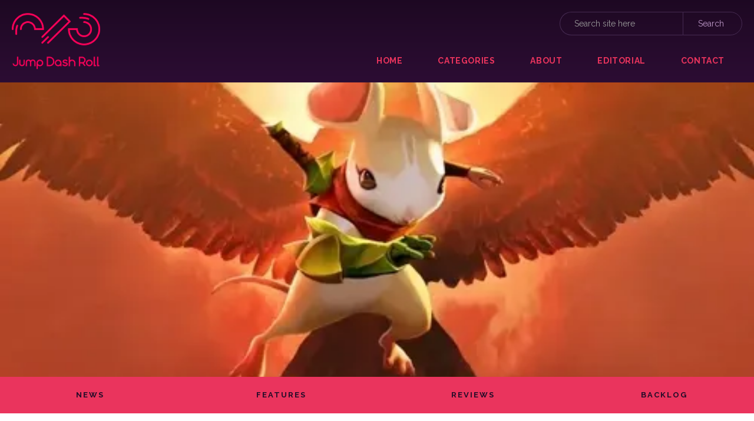

--- FILE ---
content_type: text/html
request_url: https://www.jumpdashroll.com/article/moss-book-ii-review
body_size: 9502
content:
<!DOCTYPE html><!-- This site was created in Webflow. https://webflow.com --><!-- Last Published: Mon Dec 15 2025 23:50:15 GMT+0000 (Coordinated Universal Time) --><html data-wf-domain="www.jumpdashroll.com" data-wf-page="693a625465e075bb1a78ed80" data-wf-site="693a625465e075bb1a78ed8e" lang="en" data-wf-collection="693a625465e075bb1a78ee17" data-wf-item-slug="moss-book-ii-review"><head><meta charset="utf-8"/><title>Moss: Book II Review - Jump Dash Roll</title><meta content="A great sequel taking the series in a more vivid direction, it is well worth pushing past the timidness of the early game." name="description"/><meta content="Moss: Book II Review - Jump Dash Roll" property="og:title"/><meta content="A great sequel taking the series in a more vivid direction, it is well worth pushing past the timidness of the early game." property="og:description"/><meta content="https://cdn.prod.website-files.com/693a625465e075bb1a78eda6/693a625465e075bb1a78f9dd_slider.avif" property="og:image"/><meta content="Moss: Book II Review - Jump Dash Roll" property="twitter:title"/><meta content="A great sequel taking the series in a more vivid direction, it is well worth pushing past the timidness of the early game." property="twitter:description"/><meta content="https://cdn.prod.website-files.com/693a625465e075bb1a78eda6/693a625465e075bb1a78f9dd_slider.avif" property="twitter:image"/><meta property="og:type" content="website"/><meta content="summary_large_image" name="twitter:card"/><meta content="width=device-width, initial-scale=1" name="viewport"/><meta content="google-site-verification=J9p4b68diTtUya_aiKQQqUqTfqmcHoYzZEvEFiVnyCY" name="google-site-verification"/><meta content="Webflow" name="generator"/><link href="https://cdn.prod.website-files.com/693a625465e075bb1a78ed8e/css/jump-dash-roll-alpha-db16d893f55056bc9d.webflow.shared.e958bf6b1.css" rel="stylesheet" type="text/css"/><link href="https://cdn.prod.website-files.com/693a625465e075bb1a78ed8e/css/jump-dash-roll-alpha-db16d893f55056bc9d.webflow.693a625465e075bb1a78ed80-8f3c981dc.css" rel="stylesheet" type="text/css"/><link href="https://fonts.googleapis.com" rel="preconnect"/><link href="https://fonts.gstatic.com" rel="preconnect" crossorigin="anonymous"/><script src="https://ajax.googleapis.com/ajax/libs/webfont/1.6.26/webfont.js" type="text/javascript"></script><script type="text/javascript">WebFont.load({  google: {    families: ["Open Sans:300,300italic,400,400italic,600,600italic,700,700italic,800,800italic","Lora:regular,italic,700","Oxygen:300,regular,700","Open Sans Condensed:300,300italic,700","Noto Sans:regular,italic,700,700italic","Raleway:300,300italic,regular,500,700,700italic"]  }});</script><script type="text/javascript">!function(o,c){var n=c.documentElement,t=" w-mod-";n.className+=t+"js",("ontouchstart"in o||o.DocumentTouch&&c instanceof DocumentTouch)&&(n.className+=t+"touch")}(window,document);</script><link href="https://cdn.prod.website-files.com/693a625465e075bb1a78ed8e/693a625465e075bb1a78ee53_profile_pic.png" rel="shortcut icon" type="image/x-icon"/><link href="https://cdn.prod.website-files.com/693a625465e075bb1a78ed8e/693a625465e075bb1a78ee52_profile_pic256.png" rel="apple-touch-icon"/><link href="rss.xml" rel="alternate" title="RSS Feed" type="application/rss+xml"/><script async="" src="https://www.googletagmanager.com/gtag/js?id=UA-139689623-1"></script><script type="text/javascript">window.dataLayer = window.dataLayer || [];function gtag(){dataLayer.push(arguments);}gtag('js', new Date());gtag('config', 'UA-139689623-1', {'anonymize_ip': false});</script><script async="" src="https://www.googletagmanager.com/gtag/js?id=G-ZLJTYYZSJS"></script><script type="text/javascript">window.dataLayer = window.dataLayer || [];function gtag(){dataLayer.push(arguments);}gtag('set', 'developer_id.dZGVlNj', true);gtag('js', new Date());gtag('config', 'G-ZLJTYYZSJS');</script><!-- IMPORTANT: Place these lines as high as you can in <head>, ideally just after <title> tag -->
<link rel="preconnect" href="https://tags.bkrtx.com/">
<link rel="preconnect" href="https://securepubads.g.doubleclick.net/" crossorigin>
<link rel="preconnect" href="https://cdn.consentmanager.mgr.consensu.org/" crossorigin>

<meta name="robots" content="index, follow, max-image-preview:large">


<!-- Place the below code anywhere you like in the <head> (higher is better) -->
<script>window.AdSlots = window.AdSlots || {cmd: [], disableScripts: ['gpt','bk']};</script>
<script async src="https://tags.bkrtx.com/js/bk-coretag.js"></script>
<script async src="https://securepubads.g.doubleclick.net/tag/js/gpt.js"></script>
<script async src="https://kumo.network-n.com/dist/app.js" site="jump-dash-roll"></script>



<style>
#nn_skinr,
#nn_skinl {
    position: fixed;
    top: 702px;
    left: 50%;
    margin-left: -850px;
    z-index: 0;
}

#nn_skinr {
    margin-left: 550px;
}

body > div.footer-test{
    z-index: 100;
    position: relative;
}
body > div.div-block-3 > div.footer-test{
    z-index: 100;
    position: relative;
}
</style>



<!-- other head elements from your page -->
<style>
    figure.w-richtext-align-fullwidth figcaption {
        font-size: 16px;
    }
</style>

<style>.footer-test {
    z-index: 10000000000 !important;
}

</style>

<!-- Google tag (gtag.js) -->
<script async src="https://www.googletagmanager.com/gtag/js?id=G-1GC6TL8YSL"></script>
<script>
  window.dataLayer = window.dataLayer || [];
  function gtag(){dataLayer.push(arguments);}
  gtag('js', new Date());

  gtag('config', 'G-1GC6TL8YSL');
</script></head><body><div data-collapse="medium" data-animation="over-right" data-duration="400" data-ix="navbar" data-easing="ease" data-easing2="ease" role="banner" class="navbar w-nav"><a href="/" class="link-block w-inline-block"><img src="https://cdn.prod.website-files.com/693a625465e075bb1a78ed8e/693a625465e075bb1a78edac_250.jdr_block_logo_red.png" alt="JDR Logo" class="logo"/></a><nav role="navigation" class="nav-menu w-nav-menu"><a href="/" class="nav-link w-nav-link">Home</a><a href="/categories" class="nav-link w-nav-link">categories</a><a href="/about" class="nav-link w-nav-link">about</a><a href="/editorial" class="nav-link w-nav-link">EDITORIAL</a><a href="/contact" class="nav-link w-nav-link">contact</a><a href="#" class="close-x w-hidden-main w-hidden-medium w-hidden-small">×</a></nav><form action="/search" class="search-bar w-hidden-small w-hidden-tiny w-form"><input class="search-field w-input" maxlength="256" name="query" placeholder="Search site here" type="search" id="search-2" required=""/><input type="submit" class="button-search w-button" value="Search"/></form><div class="menu-button w-hidden-main w-clearfix w-nav-button"><div class="menu-icon w-icon-nav-menu"></div><div class="menu-link">MENU</div></div></div><div data-w-expand="category" style="background-image:url(&quot;https://cdn.prod.website-files.com/693a625465e075bb1a78eda6/693a625465e075bb1a78f9dd_slider.avif&quot;)" class="hero-blog"></div><div class="sub-navigation w-hidden-small w-hidden-tiny"><div class="sub-nav-links w-container"><div class="collection-list-wrapper-3 w-hidden-small w-hidden-tiny w-dyn-list"><div role="list" class="collection-list w-clearfix w-dyn-items w-row"><div role="listitem" class="category-wrapper w-dyn-item w-col w-col-3"><a href="/categories/news" class="category-link">NEWS</a></div><div role="listitem" class="category-wrapper w-dyn-item w-col w-col-3"><a href="/categories/features" class="category-link">FEATURES</a></div><div role="listitem" class="category-wrapper w-dyn-item w-col w-col-3"><a href="/categories/review" class="category-link">REVIEWS</a></div><div role="listitem" class="category-wrapper w-dyn-item w-col w-col-3"><a href="/categories/brutal-backlog" class="category-link">BACKLOG</a></div></div></div></div></div><div class="w-container"><div id="nn_lb1" class="div-block-38"></div><div id="nn_mobile_lb1" class="div-block-25"></div></div><div class="main-section"><div class="container-2 w-container"><div class="section-heading"><h1 class="blog-post-title">Moss: Book II Review</h1><div class="blog-date">April 13, 2022</div><a data-w-expand="category" target="_blank" href="/categories/review" class="blog-category">REVIEWS</a><div class="text-block-6">PSVR</div><div class="text-block-5 w-dyn-bind-empty"></div></div><div class="w-condition-invisible"><div class="w-dyn-list"><div class="empty-state w-dyn-empty"><div>No items found.</div></div></div></div><div class="w-condition-invisible"><div class="text-block-12">Also on:</div><div class="collection-list-wrapper-6 w-dyn-list"><div class="empty-state-2 w-dyn-empty"><div>No items found.</div></div></div></div><div class="full-divide"></div><div class="w-embed"><!-- Article Start --></div><div class="rich-text-block-7 w-richtext"><h2><strong><em>The Squeakuel Has Landed</em></strong></h2><p><br/>VR’s ‘little mouse who could’ is back prancing across our headsets, and we couldn’t be much happier. With the original <em>Moss</em> finding an appreciative audience back in 2018, and a free DLC add-on, <a href="https://www.jumpdashroll.com/article/moss-the-twilight-garden-dlc-review" target="_blank"><em>Twilight Garden</em></a> arriving a year later, it certainly feels like a while since we last heard a squeak out of Polyarc. Easily picking up where they left off, as well as expanding the scope of the game in meaningful ways, <em>Moss: Book II </em>is a strong VR platformer, made with warmth and imagination.</p><figure style="max-width:1440pxpx" class="w-richtext-align-fullwidth w-richtext-figure-type-image"><div><img src="https://cdn.prod.website-files.com/5a33f05fcb37b70001e76674/62543860fe5a210417a194b9_image4.jpg" loading="lazy" alt=""/></div><figcaption><em>Human structures tower in the background of overgrown gardens.</em></figcaption></figure><p><br/>You control Quill, a warrior mouse tasked once again with breaking curses that have befallen the kingdom of Moss, and battling the evil forces of the Arcane. Beautifully scaled, playing <em>Moss: Book II </em>feels like peering through the windows of a medieval Sylvanian Families playset as you scamper through fantasy castles and ruinous caverns. Using the DualShock instead of Move controllers, Quill’s actions are assisted by your own intervention using gestures and the trigger buttons — it’s a seamless fusion of first- and third-person action, which is less an unsettling fourth-wall break than it is a proud companionship forged over a shared journey.</p><div class="w-embed"><div id="nn_lb2" style="text-align: center"></div>
<div id="nn_mobile_mpu2" style="padding-bottom: 20px; text-align: center"></div></div><p>If the original felt limited in its setting, <em>Moss: Book II </em>travels further afield into expansive snowy landscapes and industrial workshops full of fire and steam. The new biomes aren’t breaking any new ground here, but are gorgeous in VR — moving around in my seat, or standing up for an aerial view of the environment is not only visually rewarding, but also uncovers hidden collectables that wouldn’t normally be visible from a neutral viewpoint. </p><p>Improving further on the gameplay, Quill will collect new weapons and abilities over the course of the game, prompting new solutions to combat encounters and switch-hitting. The first new item, after the ol’ reliable sword, is a Xena-style chakram. This metal Frisbee keeps the Arcane at a distance, while a charged up power shot will stick into walls until recalled to your paws, in order to smash objects from normally unreachable angles.</p><figure style="max-width:1600pxpx" class="w-richtext-align-fullwidth w-richtext-figure-type-image"><div><img src="https://cdn.prod.website-files.com/5a33f05fcb37b70001e76674/6254388ac60a6611cd2db2f1_image2.jpg" loading="lazy" alt=""/></div><figcaption><em>Encounters with non-anthropomorphised animals enhance the sense of scale.</em></figcaption></figure><p><br/>Even the puzzles have been punched up for this follow-up title, with bigger and more complex sequences needing to be figured out in order to advance. The drip-feeding of new puzzle types can be a little slow at times, but by the final chapters you’ll be guiding Quill through new gravity-inverted environments, and combining all of your accrued abilities. <em>Moss: Book II</em> is the best sort of sequel — keeping the good bits, smoothing out the rougher sections, and keeping an eye firmly on providing a bigger and more expansive experience.</p><p>In comparison with a blockbuster VR platformer like <em>Astro Bot Rescue Mission</em>, I’m pleased to say that <em>Moss: Book II </em>fares incredibly well. <a href="https://www.jumpdashroll.com/article/astros-playroom-review" target="_blank">Sony’s own first-party mascot</a> may still have the edge in terms of polished, colourful fun, but Polyarc have made a big step forward in exploring the gameplay opportunities presented by playing in first- and third-person at the same time. More than just waving at Quill, or sliding the odd puzzle piece, this time around your relationship feels closer, and the experience is a lot more rewarding because of it. By the end of the game you’ll be tossing different weapons to Quill for her to catch, and timing your use of new magical abilities to synchronise with her traversal — you feel like a team. These new interactions not only feel intuitive, but force a faster (but rarely frantic) approach to puzzles and combat alike. </p><p>Your role, that of ‘The Reader’, is further fleshed out in the story itself, as the lore examines previous Readers and their place within the fantastical world of Moss. An initially familiar plot continuing Quill’s ‘hero&#x27;s journey’ takes some detours in unexpectedly zesty directions, cribbing from myth, legend, and even the Marvel Cinematic Universe. As in the first game, you return to a monastic library in between chapters, where larger plot beats are told by leafing through an illustrated tome, lit only by guttering candles; the shifting sense of scale and place achieved by transporting you between the ‘real’ world and the ‘storybook’ world suits the VR experience perfectly. </p><figure style="max-width:1600pxpx" class="w-richtext-align-fullwidth w-richtext-figure-type-image"><div><img src="https://cdn.prod.website-files.com/5a33f05fcb37b70001e76674/625438a1a84f6972893dab92_image3.jpg" loading="lazy" alt=""/></div><figcaption><em>Yep, those little ears are still flapping around.</em></figcaption></figure><p><br/>Whilst the Playstation VR tracking feels tighter and more responsive than the previous entry (minor issues — par for the course — were fixed with a quick recalibration from the pause menu), the pacing does leave a bit to be desired. The roughly five-hour playthrough suffered early on, as the first third of the game is hamstrung by basic, repetitive areas with little growth. The early environments are also repeated from <em>Moss: Book I</em>, and my biggest fear was that <em>Book II </em>was feeling more like another DLC rather than a game experience in its own right. With a relatively short run time, I appreciate that it can be hard to get that right without alienating newer players, but returning fans will find themselves tapping their feet a bit until <em>Moss: Book II </em>is allowed to really open up.</p><p>With Sony’s PSVR2 on the horizon, this may be the last time we see a <em>Moss</em> entry for this generation — but with an eerie post-credits stinger leaving the way open for a further chapter, Polyarc have proven that their fantastical mouse adventure has still got the chops (and the undeniable sweetness) to keep their Readers turning the pages.<strong><br/></strong></p></div><div class="w-condition-invisible w-richtext"><p>‍</p><p>You can subscribe to Jump Chat Roll on your favourite podcast players including:</p><ul role="list"><li><a href="https://open.spotify.com/show/6dXHiNHWI42UM5gFwHSEqg?si=vBdPBFpIRjmc4-roKX3l0g" target="_blank">Spotify</a></li></ul><ul role="list"><li><a href="https://podcasts.apple.com/gb/podcast/jump-chat-roll/id1483606460" target="_blank">Apple iTunes</a></li></ul><ul role="list"><li><a href="https://www.stitcher.com/podcast/jump-chat-roll?refid=stpr#/" target="_blank">Stitcher</a></li></ul><p><strong><br/>Let us know in the comments if you enjoyed this podcast, and if there are any topics you&#x27;d like to hear us tackle in future episodes!</strong>‍</p></div><div><div class="score-wrapper"><div class="reviewscore"><div class="text-block-4">8</div><div class="text-block">A great sequel taking the series in a more vivid direction, it is well worth pushing past the timidness of the early game.</div></div></div><div class="score-wrapper"><div class="brutalscore"><div class="text-block w-dyn-bind-empty"></div></div></div><div class="score-wrapper opencritic"><div class="opencritictext"></div></div></div></div><div class="container-16 w-container"><div id="nn_mobile_lb2" class="div-block-26"></div><div id="nn_lb3" class="div-block-39"></div></div><div class="div-block-5"><div class="full-divide"></div><div class="author-wrapper"><a data-w-expand="authors" style="background-image:url(&quot;https://cdn.prod.website-files.com/693a625465e075bb1a78eda6/693a625465e075bb1a78f8a5_21433736_1926838644241002_2200526395321352192_n.avif&quot;)" href="/authors/matt-jordan" class="author-link w-inline-block"><img data-w-expand="authors" alt="" src="https://cdn.prod.website-files.com/693a625465e075bb1a78eda6/693a625465e075bb1a78f8a5_21433736_1926838644241002_2200526395321352192_n.avif" sizes="100vw" srcset="https://cdn.prod.website-files.com/693a625465e075bb1a78eda6/693a625465e075bb1a78f8a5_21433736_1926838644241002_2200526395321352192_n.avif 500w, https://cdn.prod.website-files.com/693a625465e075bb1a78eda6/693a625465e075bb1a78f8a5_21433736_1926838644241002_2200526395321352192_n.avif 1080w" class="author-photo"/></a><a data-w-expand="authors" href="/authors/matt-jordan" class="author-name">Matt Jordan</a><div class="smallest-divider"></div><div data-w-expand="authors" class="author-bio w-richtext"><p>I first met all three generations of the Blazkowicz family in the 1990s, and we stay in touch to this day. A fan of trippy comics, genre-heavy storytelling, and the IMDB trivia pages. I’ve never beaten that level where you ride an ostrich in Sega’s <em>The Lion King</em> game.</p></div></div><div class="div-block-2"></div><div class="w-container"></div><div class="w-container"><div id="nn_mobile_mpu1" class="div-block-27"></div></div><div class="container-17 w-container"><div class="section-heading"><h2 class="section-title">Most Recent</h2><div class="med-divider"></div></div><div class="w-dyn-list"><div role="list" class="dynamichome w-clearfix w-dyn-items w-row"><div role="listitem" class="blog-thumbnail w-dyn-item w-col w-col-4"><a href="/article/first-impressions---obsidian-moon" data-ix="blog-thumbnail" class="thumbnail-wrapper w-inline-block"><div class="image-wrapper"><div style="background-image:url(&quot;https://cdn.prod.website-files.com/693a625465e075bb1a78eda6/6964e861c3087d8184ba29b7_header.avif&quot;)" class="thumbnail-image"></div><div style="background-color:#a872b7" class="category-tag">FEATURES</div></div><div class="thumbnail-text"><div class="blog-title">First Impressions - Obsidian Moon</div></div><div class="thumb-details w-clearfix"><img alt="" src="https://cdn.prod.website-files.com/693a625465e075bb1a78eda6/693a625465e075bb1a78fd8a_Derek.avif" class="author-img"/><div class="author-title">Derek Johnson</div><div class="thumbnail-date">January 13, 2026</div></div></a></div><div role="listitem" class="blog-thumbnail w-dyn-item w-col w-col-4"><a href="/article/gaming-is-getting-exhausting" data-ix="blog-thumbnail" class="thumbnail-wrapper w-inline-block"><div class="image-wrapper"><div style="background-image:url(&quot;https://cdn.prod.website-files.com/693a625465e075bb1a78eda6/695fd0b664a3f6782a46eb0e_Shepard%20Exhaustion.avif&quot;)" class="thumbnail-image"></div><div style="background-color:#a872b7" class="category-tag">FEATURES</div></div><div class="thumbnail-text"><div class="blog-title">Gaming is Getting Exhausting</div></div><div class="thumb-details w-clearfix"><img alt="" src="https://cdn.prod.website-files.com/693a625465e075bb1a78eda6/693a625465e075bb1a78fd8a_Derek.avif" class="author-img"/><div class="author-title">Derek Johnson</div><div class="thumbnail-date">January 12, 2026</div></div></a></div><div role="listitem" class="blog-thumbnail w-dyn-item w-col w-col-4"><a href="/article/imprinted-is-a-psychological-thriller-where-sound-remembers-everything" data-ix="blog-thumbnail" class="thumbnail-wrapper w-inline-block"><div class="image-wrapper"><div style="background-image:url(&quot;https://cdn.prod.website-files.com/693a625465e075bb1a78eda6/695e4950b797374d2489b45f_imprinted.avif&quot;)" class="thumbnail-image"></div><div style="background-color:#11a032" class="category-tag">NEWS</div></div><div class="thumbnail-text"><div class="blog-title">Imprinted is a Psychological Thriller Where Sound Remembers Everything</div></div><div class="thumb-details w-clearfix"><img alt="" src="https://cdn.prod.website-files.com/693a625465e075bb1a78eda6/693a625465e075bb1a78eda9_308735_10150761845095626_2118458_n.avif" class="author-img"/><div class="author-title">Rob Kershaw</div><div class="thumbnail-date">January 12, 2026</div></div></a></div><div role="listitem" class="blog-thumbnail w-dyn-item w-col w-col-4"><a href="/article/dispatch-review" data-ix="blog-thumbnail" class="thumbnail-wrapper w-inline-block"><div class="image-wrapper"><div style="background-image:url(&quot;https://cdn.prod.website-files.com/693a625465e075bb1a78eda6/695daeadf278941088e01457_4.avif&quot;)" class="thumbnail-image"></div><div style="background-color:#ee2e4c" class="category-tag">REVIEWS</div></div><div class="thumbnail-text"><div class="blog-title">Dispatch Review</div></div><div class="thumb-details w-clearfix"><img alt="" src="https://cdn.prod.website-files.com/693a625465e075bb1a78eda6/693a625465e075bb1a78eda9_308735_10150761845095626_2118458_n.avif" class="author-img"/><div class="author-title">Rob Kershaw</div><div class="thumbnail-date">January 9, 2026</div></div></a></div><div role="listitem" class="blog-thumbnail w-dyn-item w-col w-col-4"><a href="/article/pubg-blindspot-hits-early-access-this-february----and-its-free-to-play" data-ix="blog-thumbnail" class="thumbnail-wrapper w-inline-block"><div class="image-wrapper"><div style="background-image:url(&quot;https://cdn.prod.website-files.com/693a625465e075bb1a78eda6/695fcd8b64a3f6782a452853_blindspot.avif&quot;)" class="thumbnail-image"></div><div style="background-color:#11a032" class="category-tag">NEWS</div></div><div class="thumbnail-text"><div class="blog-title">PUBG: Blindspot Hits Early Access This February — And It’s Free To Play</div></div><div class="thumb-details w-clearfix"><img alt="" src="https://cdn.prod.website-files.com/693a625465e075bb1a78eda6/693a625465e075bb1a78eda9_308735_10150761845095626_2118458_n.avif" class="author-img"/><div class="author-title">Rob Kershaw</div><div class="thumbnail-date">January 8, 2026</div></div></a></div><div role="listitem" class="blog-thumbnail w-dyn-item w-col w-col-4"><a href="/article/jump-dash-rolls-best-video-games-of-2025" data-ix="blog-thumbnail" class="thumbnail-wrapper w-inline-block"><div class="image-wrapper"><div style="background-image:url(&quot;https://cdn.prod.website-files.com/693a625465e075bb1a78eda6/6953da64e593673da126636f_alters.avif&quot;)" class="thumbnail-image"></div><div style="background-color:#a872b7" class="category-tag">FEATURES</div></div><div class="thumbnail-text"><div class="blog-title">Jump Dash Roll&#x27;s Best Video Games of 2025</div></div><div class="thumb-details w-clearfix"><img alt="" src="https://cdn.prod.website-files.com/693a625465e075bb1a78eda6/693a625465e075bb1a78fd8a_Derek.avif" class="author-img"/><div class="author-title">Derek Johnson</div><div class="thumbnail-date">December 30, 2025</div></div></a></div><div role="listitem" class="blog-thumbnail w-dyn-item w-col w-col-4"><a href="/article/unbeatable-review" data-ix="blog-thumbnail" class="thumbnail-wrapper w-inline-block"><div class="image-wrapper"><div style="background-image:url(&quot;https://cdn.prod.website-files.com/693a625465e075bb1a78eda6/69510ac0e829454783f0910f_banner.avif&quot;)" class="thumbnail-image"></div><div style="background-color:#ee2e4c" class="category-tag">REVIEWS</div></div><div class="thumbnail-text"><div class="blog-title">UNBEATABLE Review</div></div><div class="thumb-details w-clearfix"><img alt="" src="https://cdn.prod.website-files.com/693a625465e075bb1a78eda6/693a625465e075bb1a78fd8a_Derek.avif" class="author-img"/><div class="author-title">Derek Johnson</div><div class="thumbnail-date">December 28, 2025</div></div></a></div><div role="listitem" class="blog-thumbnail w-dyn-item w-col w-col-4"><a href="/article/competition-win-a-copy-of-the-seance-of-blake-manor-on-pc" data-ix="blog-thumbnail" class="thumbnail-wrapper w-inline-block"><div class="image-wrapper"><div style="background-image:url(&quot;https://cdn.prod.website-files.com/693a625465e075bb1a78eda6/693ffbb8f6a3d6acee894716_Seance.avif&quot;)" class="thumbnail-image"></div><div style="background-color:#a872b7" class="category-tag">FEATURES</div></div><div class="thumbnail-text"><div class="blog-title">COMPETITION: Win A Copy of The Seance of Blake Manor on PC!</div></div><div class="thumb-details w-clearfix"><img alt="" src="https://cdn.prod.website-files.com/693a625465e075bb1a78eda6/693a625465e075bb1a78eda9_308735_10150761845095626_2118458_n.avif" class="author-img"/><div class="author-title">Rob Kershaw</div><div class="thumbnail-date">December 21, 2025</div></div></a></div><div role="listitem" class="blog-thumbnail w-dyn-item w-col w-col-4"><a href="/article/mount-and-blade-ii-bannerlord---war-sails-review" data-ix="blog-thumbnail" class="thumbnail-wrapper w-inline-block"><div class="image-wrapper"><div style="background-image:url(&quot;https://cdn.prod.website-files.com/693a625465e075bb1a78eda6/6941e21eedf57cafa18197d0_Banner.avif&quot;)" class="thumbnail-image"></div><div style="background-color:#ee2e4c" class="category-tag">REVIEWS</div></div><div class="thumbnail-text"><div class="blog-title">Mount and Blade II: Bannerlord - War Sails Review</div></div><div class="thumb-details w-clearfix"><img alt="" src="https://cdn.prod.website-files.com/693a625465e075bb1a78eda6/693a625465e075bb1a78fd8a_Derek.avif" class="author-img"/><div class="author-title">Derek Johnson</div><div class="thumbnail-date">December 17, 2025</div></div></a></div><div role="listitem" class="blog-thumbnail w-dyn-item w-col w-col-4"><a href="/article/the-game-awards-2025---full-list-of-winners" data-ix="blog-thumbnail" class="thumbnail-wrapper w-inline-block"><div class="image-wrapper"><div style="background-image:url(&quot;https://cdn.prod.website-files.com/693a625465e075bb1a78eda6/69417ab8d93ce279122b7e71_TGA%202025.avif&quot;)" class="thumbnail-image"></div><div style="background-color:#a872b7" class="category-tag">FEATURES</div></div><div class="thumbnail-text"><div class="blog-title">Every Winner At The Game Awards 2025</div></div><div class="thumb-details w-clearfix"><img alt="" src="https://cdn.prod.website-files.com/693a625465e075bb1a78eda6/693a625465e075bb1a78eda9_308735_10150761845095626_2118458_n.avif" class="author-img"/><div class="author-title">Rob Kershaw</div><div class="thumbnail-date">December 16, 2025</div></div></a></div><div role="listitem" class="blog-thumbnail w-dyn-item w-col w-col-4"><a href="/article/the-retro-gaming-fragrance-collection-is-far-better-than-it-should-be" data-ix="blog-thumbnail" class="thumbnail-wrapper w-inline-block"><div class="image-wrapper"><div style="background-image:url(&quot;https://cdn.prod.website-files.com/693a625465e075bb1a78eda6/694144bba69a5589cde72c5c_WhatsApp%20Image%202025-12-16%20at%2011.05.47%20(2).avif&quot;)" class="thumbnail-image"></div><div style="background-color:#a872b7" class="category-tag">FEATURES</div></div><div class="thumbnail-text"><div class="blog-title">The Retro Gaming Fragrance Collection Is Far Better Than It Has Any Right To Be</div></div><div class="thumb-details w-clearfix"><img alt="" src="https://cdn.prod.website-files.com/693a625465e075bb1a78eda6/693a625465e075bb1a78eda9_308735_10150761845095626_2118458_n.avif" class="author-img"/><div class="author-title">Rob Kershaw</div><div class="thumbnail-date">December 16, 2025</div></div></a></div><div role="listitem" class="blog-thumbnail w-dyn-item w-col w-col-4"><a href="/article/the-mako-reactor-beckons-ffvii-remake-intergrade-demo-now-live-on-xbox-and-switch-2" data-ix="blog-thumbnail" class="thumbnail-wrapper w-inline-block"><div class="image-wrapper"><div style="background-image:url(&quot;https://cdn.prod.website-files.com/693a625465e075bb1a78eda6/694135167633d7d22336551a_Yuffie.webp&quot;)" class="thumbnail-image"></div><div style="background-color:#11a032" class="category-tag">NEWS</div></div><div class="thumbnail-text"><div class="blog-title">The Mako Reactor Beckons: FFVII Remake Intergrade Demo Now Live on Xbox and Switch 2</div></div><div class="thumb-details w-clearfix"><img alt="" src="https://cdn.prod.website-files.com/693a625465e075bb1a78eda6/693a625465e075bb1a78eda9_308735_10150761845095626_2118458_n.avif" class="author-img"/><div class="author-title">Rob Kershaw</div><div class="thumbnail-date">December 16, 2025</div></div></a></div></div></div></div></div></div><div class="div-block-10"><div class="container-12 w-container"><div id="nn_mobile_mpu3" class="div-block-40"></div></div><div class="container-15 w-container"><div id="nn_skinl" class="div-block-41"></div><div id="nn_skinr" class="div-block-42"></div><div id="nn_player"></div></div></div><div class="footer-test"><div class="logo-footer"><a href="https://www.jumpdashroll.com" class="logo-link-block w-inline-block"></a></div><div class="footer-link-text"><a href="/" id="w-node-f5c0e0f2-fe1f-0e46-7b60-396533e55774-c7497e30" class="footer-link">Home</a><a href="/categories" id="w-node-a63cfbea-9c78-e508-73f8-7b57420a05d1-c7497e30" class="footer-link">Categories</a><a href="/about" id="w-node-_7523a52a-0105-06ec-9dfd-70995209f6a9-c7497e30" class="footer-link">About</a><a href="/scoring-policy" id="w-node-_840da761-c852-1e2c-7818-065a63fcaf64-c7497e30" class="footer-link">Scoring Policy</a><a href="/contact" id="w-node-f42da4af-ce97-9c43-9e9f-5fa049a9b2a2-c7497e30" class="footer-link">Contact</a><a href="/privacy-policy" class="footer-link">Privacy Policy</a><a href="https://www.facebook.com/jumpdashroll" target="_blank" class="footer-link w-hidden-main w-hidden-medium">FACEBOOK</a><a href="https://www.twitter.com/jumpdashroll" class="footer-link w-hidden-main w-hidden-medium">TWITTER</a><a href="https://www.instagram.com/jumpdashroll" class="footer-link w-hidden-main w-hidden-medium">INSTAGRAM</a><div class="copyright-text w-hidden-main w-hidden-medium">Ⓒ Copyright 2017-2019 Lucroband Ltd.</div><div class="div-block-11 w-hidden-main w-hidden-small w-hidden-tiny"><a href="https://www.facebook.com/jumpdashroll" target="_blank" class="footer-link">Facebook</a><a href="https://www.twitter.com/jumpdashroll" target="_blank" class="footer-link">TWITTER</a><a href="https://www.instagram.com/jumpdashroll" target="_blank" class="footer-link">INSTAGRAM</a><div class="copyright-text">Ⓒ Copyright 2017-2019 Lucroband Ltd.<br/>‍</div></div></div><div class="footer-social-media w-hidden-medium w-hidden-small w-hidden-tiny"><a href="https://www.facebook.com/jumpdashroll" target="_blank" class="footer-link">Facebook</a><a href="https://www.twitter.com/jumpdashroll" target="_blank" class="footer-link">Twitter</a><a href="https://www.instagram.com/jumpdashroll" target="_blank" class="footer-link">INstagram</a><div class="copyright-text">Ⓒ Copyright 2017-2021 Lucroband Ltd.</div></div></div><script src="https://d3e54v103j8qbb.cloudfront.net/js/jquery-3.5.1.min.dc5e7f18c8.js?site=693a625465e075bb1a78ed8e" type="text/javascript" integrity="sha256-9/aliU8dGd2tb6OSsuzixeV4y/faTqgFtohetphbbj0=" crossorigin="anonymous"></script><script src="https://cdn.prod.website-files.com/693a625465e075bb1a78ed8e/js/webflow.85fdc88f.9c796757420d02e1.js" type="text/javascript"></script><!--Code for nn_player-->

    <style type="text/css" scoped>
.container-14,.container-15,.div-block-32,.div-block-33 {
  display: block!important;
}
    </style>

<!--End of code for nn_player-->
</body></html>

--- FILE ---
content_type: text/css
request_url: https://cdn.prod.website-files.com/693a625465e075bb1a78ed8e/css/jump-dash-roll-alpha-db16d893f55056bc9d.webflow.693a625465e075bb1a78ed80-8f3c981dc.css
body_size: 4988
content:
:root {
  --dark-slate-gray: #4d565d;
  --dark-slate-gray-2: #243039;
  --dark-gray: #999;
  --medium-aquamarine: #5cc489;
  --peru: #dd783f;
  --medium-turquoise: #4aaec2;
  --pale-violet-red: #d25f7c;
  --hot-pink: #ff0a9d;
  --hot-pink-2: #ea345d;
  --light-plum: #412050;
  --dark-blue: #0d0311;
  --light-plum-2: #bc97c7;
  --deep-red: #990022bf;
  --990022: #00000080;
}

.navbar {
  background-color: #2c0d33;
  background-image: linear-gradient(#00000054, #0000 99%);
  width: 100%;
  height: 140px;
  padding: 0 20px;
  position: static;
  inset: 0;
  overflow: auto;
}

.menu-link {
  float: left;
  margin-right: 1px;
  padding-left: 5px;
  padding-right: 5px;
  font-family: Oxygen, sans-serif;
  font-size: 12px;
  line-height: 14px;
  display: inline-block;
}

.menu-icon {
  float: right;
  line-height: 13px;
  display: inline-block;
}

.menu-button {
  float: right;
  color: #ffffffd9;
  border-radius: 2px;
  margin-top: 0;
  padding: 10px 8px 9px;
  transition: background-color .35s, color .35s;
  display: block;
}

.menu-button:hover {
  color: #fff;
  background-color: #ffffff1a;
}

.menu-button.w--open {
  background-color: #ffffff40;
}

.main-section {
  color: #000;
  object-fit: fill;
  background-color: #fff;
  margin-bottom: 0;
  padding-bottom: 40px;
  font-size: 20px;
  display: block;
  overflow: visible;
}

.main-section.dark {
  background-color: #37003d;
  border-bottom: 1px #000;
  padding-top: 0;
  padding-bottom: 0;
  position: relative;
  bottom: 0;
  left: 0;
  right: 0;
}

.main-section.gray {
  background-color: #f8f8f8;
}

.main-section.bottom-padding {
  background-color: #fff;
  padding-top: 0;
  padding-bottom: 89px;
}

.thumbnail-wrapper {
  background-color: #fff;
  border-radius: 3px;
  text-decoration: none;
  transition: box-shadow .2s, transform .2s;
  display: block;
  position: relative;
  overflow: hidden;
  box-shadow: 0 0 0 1px #00000017;
}

.thumbnail-wrapper:hover {
  transform: translate(0, -3px);
  box-shadow: 0 0 0 1px #00000017, 0 2px 23px #00000017;
}

.blog-title {
  color: #ea345d;
  margin-bottom: 6px;
  font-family: Raleway, sans-serif;
  font-size: 16px;
  font-weight: 500;
  line-height: 21px;
  text-decoration: none;
  display: inline-block;
}

.category-tag {
  color: #fff;
  text-transform: uppercase;
  background-color: #5cc489;
  border-radius: 2px;
  margin-top: 6px;
  margin-right: 6px;
  padding: 6px;
  font-family: Oxygen, sans-serif;
  font-size: 10px;
  font-weight: 400;
  line-height: 10px;
  display: inline-block;
  position: absolute;
  top: 4px;
  left: 10px;
}

.image-wrapper {
  position: relative;
  overflow: hidden;
}

.thumbnail-text {
  border-top: 1px solid #e5e5e5;
  height: 93px;
  padding: 13px;
  position: relative;
  overflow: hidden;
}

.thumbnail-date {
  float: right;
  color: #999;
  font-family: Raleway, sans-serif;
  font-size: 12px;
  line-height: 35px;
  display: inline-block;
}

.thumbnail-date.lite {
  color: #ffffffb3;
  font-family: Open Sans, sans-serif;
  font-size: 12px;
}

.author-img {
  float: left;
  border-radius: 60px;
  width: 26px;
  height: 26px;
  margin-top: 5px;
  margin-bottom: 0;
  margin-right: 10px;
  position: static;
  bottom: 10px;
  right: 10px;
}

.thumb-details {
  background-color: #fcfcfc;
  border-top: 1px solid #efefef;
  padding: 6px 13px;
}

.author-title {
  float: left;
  color: #999;
  font-family: Raleway, sans-serif;
  font-size: 12px;
  line-height: 35px;
}

.author-title.lite {
  color: #ffffffb3;
  font-family: Open Sans, sans-serif;
  font-size: 12px;
}

.section-heading {
  color: #fd015a;
  text-align: center;
  margin-top: 3px;
  margin-bottom: 4px;
  overflow: hidden;
}

.med-divider {
  background-color: #fd015a;
  width: 20%;
  height: 1px;
  margin: 16px auto 45px;
  list-style-type: lower-alpha;
  display: block;
}

.footer-link {
  float: none;
  color: #ea345d;
  letter-spacing: 1px;
  text-transform: uppercase;
  padding: 3px 10px;
  font-family: Raleway, sans-serif;
  font-size: 11px;
  font-weight: 400;
  line-height: 26px;
  text-decoration: none;
  transition: color .35s;
  display: inline-block;
}

.footer-link:hover {
  color: #fff;
}

.footer-link.w--current {
  color: #ea345d;
}

.thumbnail-image {
  background-color: #d6d6d6;
  background-image: url("https://d3e54v103j8qbb.cloudfront.net/img/background-image.svg");
  background-size: cover;
  width: 100%;
  height: 150px;
  margin-top: 0;
  margin-bottom: 0;
  display: block;
}

.blog-date {
  color: #fd015a;
  margin-bottom: 2px;
  margin-left: 10px;
  margin-right: 10px;
  font-family: Open Sans, sans-serif;
  font-size: 16px;
  line-height: 25px;
  display: inline-block;
}

.blog-category {
  color: #fd015a;
  text-transform: uppercase;
  border-radius: 2px;
  margin-left: 10px;
  margin-right: 10px;
  padding: 6px;
  font-family: Open Sans, sans-serif;
  font-size: 16px;
  text-decoration: none;
  display: inline-block;
}

.author-link {
  width: 100px;
  height: 75px;
  margin-bottom: 0;
  margin-left: auto;
  margin-right: auto;
  padding-bottom: 0;
  transition: transform .2s;
  display: block;
  overflow: visible;
}

.author-link:hover {
  transform: scale(1.02);
}

.author-wrapper {
  text-align: center;
  width: 70%;
  margin-top: 30px;
  margin-left: auto;
  margin-right: auto;
  display: block;
}

.author-name {
  color: #fff;
  text-align: center;
  margin-top: 10px;
  margin-bottom: 10px;
  font-family: Open Sans, sans-serif;
  font-size: 17px;
  font-style: italic;
  font-weight: 600;
  text-decoration: none;
  transition: color .2s;
  display: block;
}

.author-name:hover {
  color: #243039;
}

.blog-thumbnail {
  background-color: #0000;
  border: 1px #fd015a;
  border-radius: 10px;
  margin-bottom: 13px;
  padding: 6px 12px;
}

.hero-blog {
  background-image: url("https://cdn.prod.website-files.com/693a625465e075bb1a78ed8e/693a625465e075bb1a78ee68_SLIDER.jpg");
  background-position: 50%;
  background-repeat: no-repeat;
  background-size: cover;
  background-attachment: fixed;
  flex-direction: row;
  justify-content: center;
  align-items: center;
  min-width: 1000px;
  min-height: 500px;
  margin-top: 0;
  margin-bottom: 0;
  display: block;
  position: relative;
  inset: 0;
  overflow: auto;
}

.smallest-divider {
  background-color: #fd015a;
  width: 50px;
  height: 2px;
  margin: 10px auto;
  display: block;
}

.author-bio {
  color: #fff;
  text-align: center;
  width: 80%;
  margin-left: auto;
  margin-right: auto;
  font-family: Open Sans, sans-serif;
  display: block;
}

.author-bio p {
  font-size: 13px;
  line-height: 21px;
}

.nav-link {
  opacity: 1;
  color: #ea345d;
  letter-spacing: .6px;
  text-transform: uppercase;
  padding: 10px 30px;
  font-family: Raleway, sans-serif;
  font-size: 14px;
  font-weight: 700;
  transition: opacity .2s, transform .2s;
  display: inline-block;
}

.nav-link:hover {
  opacity: 1;
  color: #230d2a;
  background-color: #ea345d;
  border-radius: 40px;
  padding-left: 30px;
  padding-right: 30px;
  transform: translate(0, -2px);
}

.nav-link.w--current {
  box-shadow: none;
  opacity: 1;
  color: #ea345d;
  text-transform: uppercase;
  border: 1px #dd783f;
  border-radius: 8px;
  padding-left: 30px;
  padding-right: 30px;
  font-family: Raleway, sans-serif;
  font-weight: 700;
}

.nav-link.w--current:hover {
  color: #243039;
  background-color: #ea345d;
  border-style: none;
  border-radius: 40px;
  padding-left: 30px;
  padding-right: 30px;
  font-family: Raleway, sans-serif;
}

.full-divide {
  background-color: #fd015a;
  width: 100%;
  height: 1px;
  margin-top: 30px;
  margin-bottom: 0;
}

.author-photo {
  border-radius: 100%;
  margin-top: 0;
  margin-bottom: 0;
  display: inline-block;
}

.category-link {
  color: #220c28;
  text-align: center;
  letter-spacing: 2px;
  text-transform: none;
  border-radius: 40px;
  margin: 8px 10px;
  padding: 13px 8px;
  font-family: Raleway, sans-serif;
  font-size: 13px;
  font-weight: 700;
  text-decoration: none;
  transition: all .2s;
  display: block;
}

.category-link:hover {
  color: #243039;
  background-color: #f84767;
}

.category-wrapper {
  border-radius: 20px;
  display: block;
}

.logo {
  width: 150px;
  height: 100px;
  margin-top: 0;
  margin-left: 0;
  padding-top: 0;
  padding-left: 0;
  position: static;
  inset: 0;
}

.logo.w--current {
  width: 150px;
  height: 100px;
  margin-top: 0;
  margin-left: 0;
  padding-top: 0;
  padding-left: 0;
  display: block;
  position: absolute;
  inset: 20px 0 0 20px;
}

.logo.desktop {
  top: 0;
  left: 0;
  right: 0;
}

.logo.desktop.w--current {
  position: static;
  top: 20px;
  left: 20px;
}

.logo.home {
  margin-top: 0;
  margin-left: 0;
}

.nav-menu {
  margin-top: 8px;
  margin-right: 20px;
  padding-top: 0;
  padding-right: 0;
  position: absolute;
  top: 75px;
  right: 0;
}

.section-title {
  color: #fd015a;
  letter-spacing: 2px;
  margin-top: 0;
  margin-bottom: 8px;
  padding-top: 14px;
  font-family: Raleway, sans-serif;
  font-size: 32px;
  font-weight: 700;
  line-height: 27px;
}

.blog-post-title {
  color: #fd015a;
  margin-top: 13px;
  margin-bottom: 4px;
  font-family: Open Sans, sans-serif;
}

.reviewscore {
  font-size: 40px;
}

.text-block {
  color: #ff0a9d;
  text-align: center;
  margin-top: 20px;
  padding-bottom: 10px;
  padding-left: 130px;
  padding-right: 130px;
  font-size: 20px;
  font-weight: 700;
  line-height: 20px;
}

.div-block-2 {
  margin-top: 1px;
  margin-bottom: 0;
  padding-top: 1px;
  padding-bottom: 32px;
}

.container-2 {
  margin-top: 0;
  font-family: Open Sans, sans-serif;
}

.div-block-5 {
  clear: none;
  background-color: #37003d;
  padding-top: 0;
  position: relative;
  top: 60px;
}

.sub-navigation {
  float: none;
  background-color: #ea345d;
  justify-content: space-between;
  width: 100%;
  height: 62px;
  display: block;
  position: static;
  overflow: hidden;
}

.collection-list {
  float: none;
  flex: 1;
}

.sub-nav-links {
  flex: 1;
  justify-content: space-between;
  display: inline;
}

.search-bar {
  float: right;
  width: 25%;
  margin-top: 20px;
  display: flex;
}

.search-field {
  color: #bc97c7;
  background-color: #0000;
  border: 1px solid #462b52;
  border-right-style: none;
  border-top-left-radius: 40px;
  border-bottom-left-radius: 40px;
  height: 40px;
  margin-right: 0;
  padding-left: 24px;
  padding-right: 20px;
  font-family: Raleway, sans-serif;
}

.button-search {
  color: #bc97c7;
  background-color: #0000;
  border: 1px solid #462b52;
  border-radius: 0 40px 40px 0;
  height: 40px;
  padding-left: 25px;
  padding-right: 30px;
  font-family: Raleway, sans-serif;
}

.button-search:hover {
  color: #412050;
  background-color: #ea345d;
  border-color: #ea345d;
}

.footer-test {
  background-color: #412050;
  justify-content: space-between;
  max-width: 100%;
  margin-top: 0;
  display: flex;
  overflow: hidden;
}

.footer-link-text {
  flex-wrap: nowrap;
  align-items: center;
  margin-left: 123px;
  margin-right: 20px;
  padding-top: 0;
  padding-bottom: 0;
  display: flex;
}

.logo-link-block {
  background-image: url("https://cdn.prod.website-files.com/693a625465e075bb1a78ed8e/693a625465e075bb1a78edf0_jdr_block_logo_red.png");
  background-position: 50%;
  background-repeat: no-repeat;
  background-size: contain;
  justify-content: center;
  align-items: center;
  width: 100px;
  height: 100px;
  margin-top: 20px;
  margin-bottom: 20px;
  margin-left: 20px;
  display: block;
}

.link-block {
  width: 150px;
  margin-top: 20px;
}

.link-block.w--current {
  height: 100px;
  margin-top: 0;
  position: relative;
  top: 20px;
  left: 20px;
}

.text-block-4 {
  color: #ea345d;
  text-align: center;
  margin-top: 15px;
  font-weight: 700;
}

.collection-list-wrapper-3 {
  flex-flow: row;
  justify-content: center;
  align-items: stretch;
  display: flex;
}

.score-wrapper.opencritic {
  margin-top: 14px;
}

.brutalscore {
  border: 1px #000;
  display: block;
}

.text-block-5 {
  margin-bottom: 4px;
  padding-bottom: 0;
  font-size: 16px;
}

.text-block-6 {
  padding-bottom: 6px;
  font-family: Open Sans, sans-serif;
  font-size: 18px;
  font-weight: 600;
}

.copyright-text {
  color: #ea345d;
  flex-direction: row;
  flex: 0 auto;
  margin-right: 0;
  padding: 0 0 0 41px;
  font-family: Raleway, sans-serif;
  font-size: 11px;
  display: block;
  position: static;
  top: 100px;
  bottom: 0;
  right: -831px;
}

.container-12 {
  background-color: #37003d;
  display: block;
}

.opencritictext {
  justify-content: center;
  display: flex;
}

.div-block-10 {
  background-color: #37003d;
}

.footer-social-media {
  flex: none;
  margin-left: 0;
  margin-right: 15px;
  padding-top: 54px;
  padding-left: 0;
}

.div-block-25, .div-block-26, .div-block-27 {
  justify-content: center;
  display: flex;
}

.container-15 {
  -webkit-text-fill-color: inherit;
  background-clip: border-box;
  display: none;
  overflow: visible;
}

.div-block-38, .div-block-39 {
  justify-content: center;
  display: flex;
}

.div-block-40 {
  text-align: center;
  justify-content: center;
  display: flex;
}

.container-16 {
  justify-content: center;
  display: block;
}

.collection-list-wrapper-6 {
  position: relative;
}

.heading-5 {
  color: #fd015a;
  object-fit: fill;
  margin-bottom: auto;
  margin-left: auto;
  margin-right: 0;
  padding-top: 0;
  padding-left: 0;
  padding-right: 0;
  font-family: Open Sans, sans-serif;
  font-size: 16px;
  font-weight: 600;
  line-height: 20px;
  display: inline-block;
  position: static;
}

.collection-list-7 {
  text-align: center;
  object-fit: scale-down;
  flex-flow: row;
  justify-content: center;
  align-items: center;
  margin-top: -7px;
  margin-left: 0;
  padding: 0;
  font-weight: 400;
  display: flex;
  position: static;
  overflow: visible;
}

.text-block-12 {
  color: #fd015a;
  text-align: center;
  font-size: 16px;
}

.collection-item-4 {
  padding-left: 10px;
  padding-right: 10px;
}

.heading-6 {
  color: #fd015a;
  text-align: center;
  margin-top: 0;
  font-family: Open Sans, sans-serif;
  font-weight: 600;
}

.empty-state, .empty-state-2 {
  display: none;
}

.rich-text-block-7 {
  font-family: Open Sans, sans-serif;
  font-size: 16px;
  line-height: 30px;
}

@media screen and (max-width: 991px) {
  .navbar {
    padding-left: 15px;
    padding-right: 15px;
  }

  .menu-button {
    float: right;
    clear: right;
    padding-top: 0;
    padding-bottom: 0;
  }

  .hero-content {
    margin-top: 115px;
  }

  .main-section {
    margin-top: 0;
    padding: 0 40px 40px;
  }

  .main-section.dark {
    padding-left: 0;
    padding-right: 0;
  }

  .thumbnail-wrapper {
    position: static;
    overflow: visible;
  }

  .thumbnail-date {
    float: right;
    clear: left;
  }

  .thumb-details {
    position: static;
    overflow: visible;
  }

  .preview-text {
    max-height: 40px;
    overflow: hidden;
  }

  .section-heading {
    text-align: center;
    display: block;
  }

  .footer-section {
    padding-left: 10px;
    padding-right: 10px;
  }

  .footer-link {
    padding-left: 0;
  }

  .featured-text {
    padding-top: 70px;
    position: absolute;
    inset: 0;
  }

  .featured-title {
    font-size: 23px;
  }

  .category-tag-2 {
    z-index: 10;
  }

  .featured-description {
    max-height: 55px;
    padding-right: 0;
    font-size: 17px;
    line-height: 23px;
    overflow: hidden;
  }

  .inner-hero.about-page, .inner-hero.category, .inner-hero.about-page, .inner-hero.category {
    height: 300px;
  }

  .hero-header.red-banner {
    margin-left: 40px;
    margin-right: 40px;
  }

  .blog-thumbnail {
    float: left;
    width: 33.33%;
    padding-top: 6px;
    padding-bottom: 6px;
    position: relative;
  }

  .hero-blog {
    display: none;
  }

  .featuredthumbnail {
    padding-top: 5px;
    padding-bottom: 5px;
  }

  .nav-link, .nav-link.w--current {
    display: block;
  }

  .category-block {
    padding: 10px 0;
  }

  .category-name {
    color: #fff;
    font-size: 20px;
  }

  .logo {
    width: auto;
    height: auto;
    margin: 0;
    padding-top: 0;
    padding-left: 0;
  }

  .logo.mobile {
    margin-top: 0;
    margin-bottom: 0;
    margin-left: 0;
    position: absolute;
    bottom: 158px;
    left: 57px;
    right: 0;
  }

  .logo.desktop.w--current {
    margin-top: 0;
  }

  .nav-menu {
    background-color: #000000b3;
    width: 60%;
    margin-right: 0;
  }

  .dynamichome {
    clear: none;
    display: block;
    position: static;
  }

  .text-block {
    margin-top: 20px;
    margin-left: 0;
    padding-top: 8px;
    padding-left: 77px;
    padding-right: 110px;
    font-size: 14px;
  }

  .slider {
    margin-bottom: 1px;
  }

  .collection-item {
    margin-left: auto;
    margin-right: auto;
    display: block;
  }

  .search-bar {
    width: 40%;
  }

  .footer-test {
    flex-direction: row;
    justify-content: space-between;
    align-items: stretch;
    padding-left: 0;
  }

  .footer-link-text {
    grid-column-gap: 16px;
    grid-row-gap: 16px;
    grid-template-rows: 1fr auto auto;
    grid-template-columns: 1fr 1fr;
    grid-auto-columns: 1fr;
    margin-top: 25px;
    margin-left: 131px;
    display: block;
  }

  .container-8 {
    margin-top: 20px;
  }

  .inner-page-heading {
    margin-bottom: 40px;
  }

  .link-block {
    margin-left: 10px;
  }

  .collection-list-3 {
    margin-top: 40px;
  }

  .copyright-text {
    margin-right: 112px;
    padding-top: 0;
    padding-left: 3px;
    padding-right: 0;
  }

  .div-block-11 {
    margin-left: 81px;
    padding-left: 55px;
  }

  .div-block-36 {
    justify-content: center;
    display: flex;
  }
}

@media screen and (max-width: 767px) {
  .hero-section {
    height: 440px;
    padding-top: 162px;
  }

  .navbar {
    height: 90px;
  }

  .menu-button {
    padding-top: 11px;
    top: 24px;
  }

  .main-section {
    margin-top: 0;
    padding-left: 30px;
    padding-right: 30px;
  }

  .main-section.dark {
    padding-left: 0;
    padding-right: 0;
  }

  .footer-link {
    display: flex;
  }

  .featured-text {
    inset: auto 0 0;
  }

  .featured-title {
    font-size: 27px;
  }

  .featured-description {
    font-size: 18px;
  }

  .inner-hero.category {
    height: 300px;
  }

  .author-picture {
    width: 210px;
    margin-bottom: 6px;
    margin-right: 13px;
  }

  .authorbio {
    font-size: 14px;
    line-height: 17px;
  }

  .hero-header.red-banner {
    margin-left: 20px;
    margin-right: 20px;
  }

  .blog-thumbnail {
    width: 50%;
  }

  .hero-blog {
    display: none;
  }

  .featuredthumbnail {
    padding: 10px 0;
  }

  .navmenu {
    width: 100%;
  }

  .category-wrapper {
    width: 33.33%;
    padding-top: 4px;
    padding-bottom: 4px;
    display: inline-block;
  }

  .about-image {
    margin-left: auto;
    margin-right: auto;
    display: block;
  }

  .logo {
    width: 100px;
    margin-bottom: 0;
  }

  .logo.mobile {
    bottom: 185px;
    left: -3px;
    right: -1px;
  }

  .success-message {
    color: #fff;
    background-color: #5cc489;
    padding-top: 28px;
    font-size: 18px;
  }

  .success-text {
    font-size: 18px;
  }

  .container-3 {
    padding-left: 10px;
    padding-right: 10px;
  }

  .sub-navigation {
    display: none;
  }

  .footer-test {
    flex-direction: column;
    justify-content: space-between;
    align-items: center;
    margin-top: 0;
  }

  .footer-link-text {
    flex-direction: column;
    margin: -1px 0 20px 5px;
    padding-left: 0;
    display: flex;
  }

  .logo-link-block {
    margin-left: 0;
  }

  .container-8 {
    margin-top: 20px;
  }

  .inner-page-heading {
    margin-bottom: 20px;
    font-size: 28px;
  }

  .link-block {
    margin-top: 10px;
  }

  .link-block.w--current {
    width: 100px;
    height: 90px;
    margin-top: 0;
    margin-left: 8px;
    padding-top: 10px;
    top: 0;
    left: 0;
  }

  .copyright-text {
    text-align: center;
    margin-right: -16px;
    padding-top: 20px;
    padding-left: 0;
  }

  .div-block-13 {
    justify-content: center;
    padding-top: 0;
  }

  .div-block-36 {
    justify-content: center;
  }

  .div-block-37 {
    margin-top: 7px;
  }
}

@media screen and (max-width: 479px) {
  h2 {
    font-size: 18px;
    line-height: 28px;
  }

  .hero-section {
    height: 430px;
    padding-top: 118px;
    padding-left: 21px;
    padding-right: 21px;
  }

  .navbar {
    height: 90px;
    padding: 0 8px 7px;
  }

  .menu-button {
    margin-top: 24px;
    top: 0;
  }

  .long-text {
    margin-top: 0;
  }

  .hero-subheading {
    line-height: 27px;
  }

  .button {
    background-color: #ea345d;
  }

  .main-section {
    margin-top: 0;
    padding-bottom: 40px;
    padding-left: 15px;
    padding-right: 15px;
  }

  .thumbnail-date {
    clear: none;
  }

  .author-img, .section-heading {
    display: block;
  }

  .med-divider {
    width: 60%;
  }

  .form-wrapper {
    width: 100%;
    padding-left: 15px;
    padding-right: 15px;
  }

  .field {
    border-top-right-radius: 2px;
    border-bottom-right-radius: 2px;
    width: 100%;
    margin-bottom: 5px;
  }

  .submit-button {
    border-top-left-radius: 2px;
    border-bottom-left-radius: 2px;
    width: 100%;
  }

  .footer-section {
    position: relative;
  }

  .footer-link {
    float: none;
    text-align: center;
    padding-left: 0;
    display: block;
  }

  .thumbnail-image {
    background-position: 50%;
    background-size: cover;
    margin-top: 0;
    margin-bottom: 0;
  }

  .featured-text {
    padding: 0 15px 55px;
  }

  .featured-title {
    font-size: 18px;
  }

  .category-tag-2 {
    z-index: auto;
    padding: 6px;
    top: 15px;
    left: 15px;
  }

  .featured-description {
    display: none;
  }

  .featured-details {
    padding-left: 15px;
    padding-right: 15px;
  }

  .featured-image {
    background-position: 50%;
    background-size: cover;
    background-attachment: scroll;
  }

  .blog-date, .blog-category {
    font-size: 14px;
  }

  .inner-hero {
    height: 330px;
  }

  .inner-hero.about-page, .inner-hero.category, .inner-hero.category-page, .inner-hero.contact-page, .inner-hero.editorial-page, .inner-hero.terms-and-cond, .inner-hero.privacy-page, .inner-hero.about-page, .inner-hero.category, .inner-hero.category-page, .inner-hero.contact-page, .inner-hero.editorial-page, .inner-hero.terms-and-cond, .inner-hero.privacy-page {
    height: 200px;
  }

  .author-picture {
    float: none;
    text-align: center;
    border-radius: 110px;
    width: 130px;
    margin-bottom: 2px;
    margin-left: auto;
    margin-right: auto;
    display: block;
  }

  .author-name-main {
    text-align: center;
    margin-top: 2px;
    font-size: 23px;
    line-height: 34px;
  }

  .authorbio {
    text-align: center;
    font-size: 14px;
  }

  .social-wrapper {
    text-align: center;
  }

  .hero-header {
    padding-left: 20px;
    padding-right: 0;
    font-size: 30px;
  }

  .hero-header.red-banner {
    letter-spacing: 10px;
    letter-spacing: 10px;
    margin-left: 20px;
    margin-right: 20px;
    font-size: 16px;
    line-height: 30px;
  }

  .blog-thumbnail {
    width: 100%;
    padding-top: 6px;
    padding-bottom: 6px;
  }

  .footer-logo, .footer-logo.w--current {
    text-align: center;
    padding-top: 10px;
    padding-bottom: 10px;
    display: block;
  }

  .hero-blog {
    background-position: 0 50px;
    background-size: contain;
    background-attachment: scroll;
    flex-direction: row;
    display: none;
    position: relative;
    bottom: 0%;
  }

  .blog-post {
    width: 95%;
  }

  .featuredthumbnail {
    padding: 5px 0;
  }

  .navmenu {
    float: none;
    background-color: #232f38b8;
    margin-top: 0;
    margin-left: 0;
    margin-right: 0;
  }

  .nav-link {
    opacity: .7;
    text-align: center;
    padding-top: 14px;
    padding-bottom: 14px;
    font-size: 17px;
    display: block;
  }

  .nav-link.w--current {
    opacity: 1;
    color: #fff;
  }

  .social-icon {
    margin-left: 0;
    padding-left: 0;
  }

  .category-name {
    font-size: 18px;
  }

  .logo {
    float: left;
    text-align: center;
    width: 100px;
    height: auto;
    margin-top: 0;
    margin-bottom: 0;
    margin-left: 0;
    padding-top: 0;
    padding-bottom: 0;
    padding-left: 0;
    display: inline-block;
  }

  .logo.mobile {
    bottom: 186px;
    left: 0;
    right: 4px;
  }

  .nav-menu {
    background-color: #232f38eb;
    width: 100%;
    padding-top: 60px;
    display: block;
    position: absolute;
  }

  .close-x {
    color: #fff;
    text-transform: uppercase;
    width: 80px;
    margin-left: auto;
    margin-right: auto;
    font-size: 27px;
    text-decoration: none;
    display: block;
    position: absolute;
    top: 21px;
    left: 35px;
    right: 35px;
  }

  .success-text {
    line-height: 27px;
  }

  .blog-post-title {
    font-size: 24px;
  }

  .text-block {
    text-transform: none;
    margin-bottom: 1px;
    padding-bottom: 0;
    padding-left: 27px;
    padding-right: 44px;
    font-size: 16px;
    line-height: 20px;
  }

  .container-3 {
    padding-left: 10px;
    padding-right: 10px;
  }

  .sub-navigation {
    display: none;
  }

  .footer-test {
    flex-flow: column;
    justify-content: space-between;
    align-items: center;
    padding: 30px 20px;
  }

  .footer-link-text {
    flex-direction: column;
    margin-left: 18px;
    margin-right: 0;
  }

  .logo-link-block {
    margin-left: 0;
  }

  .inner-page-heading {
    margin-top: 0;
    margin-bottom: 20px;
    font-size: 26px;
  }

  .link-block {
    margin-top: 10px;
  }

  .link-block.w--current {
    width: auto;
    height: 90px;
    margin-top: 0;
    margin-left: 8px;
    padding-top: 10px;
    top: 0;
    left: 0;
  }

  .collection-list-3 {
    margin-top: 0;
  }

  .text-block-6 {
    padding-bottom: 0;
  }

  .collection-list-5, .div-block-9 {
    display: block;
  }

  .container-11 {
    padding-top: 7px;
  }

  .copyright-text {
    text-align: center;
    margin-right: -5px;
    padding-top: 30px;
    padding-left: 0;
  }

  .container-12 {
    justify-content: center;
    padding-left: 29px;
    padding-right: 27px;
    display: block;
  }

  .div-block-40 {
    flex: 0 auto;
    padding-top: 27px;
    padding-bottom: 37px;
    display: flex;
  }

  .div-block-41, .div-block-42 {
    display: none;
  }

  .container-17 {
    margin-bottom: 34px;
  }

  .collection-list-7 {
    flex-direction: column;
    overflow: visible;
  }

  .text-block-12 {
    margin-bottom: 5px;
  }
}

@media screen and (max-width: 991px) {
  #w-node-f5c0e0f2-fe1f-0e46-7b60-396533e55774-c7497e30 {
    grid-area: 1 / 1 / 2 / 2;
  }

  #w-node-a63cfbea-9c78-e508-73f8-7b57420a05d1-c7497e30 {
    grid-area: 1 / 2 / 2 / 3;
  }

  #w-node-_7523a52a-0105-06ec-9dfd-70995209f6a9-c7497e30 {
    grid-area: 2 / 1 / 3 / 2;
  }

  #w-node-_840da761-c852-1e2c-7818-065a63fcaf64-c7497e30 {
    grid-area: 2 / 2 / 3 / 3;
  }

  #w-node-f42da4af-ce97-9c43-9e9f-5fa049a9b2a2-c7497e30 {
    grid-area: 3 / 1 / 4 / 2;
  }
}


--- FILE ---
content_type: text/javascript
request_url: https://cdn.prod.website-files.com/693a625465e075bb1a78ed8e/js/webflow.achunk.fbf666d3e3e04ccd.js
body_size: 601
content:
"use strict";(self.webpackChunk=self.webpackChunk||[]).push([["408"],{322:function(t,e,o){var r=o(949);r.define("edit",t.exports=function(t,e,o){if(o=o||{},(r.env("test")||r.env("frame"))&&!o.fixture&&!function(){try{return!!(window.top.__Cypress__||window.PLAYWRIGHT_TEST)}catch(t){return!1}}())return{exit:1};var n,i,a,d,c=t(window),s=t(document.documentElement),u=document.location,l="hashchange",w=o.load||function(){var e,o,r;d=!0,window.WebflowEditor=!0,c.off(l,p),e=function(e){var o;t.ajax({url:m("https://editor-api.webflow.com/api/editor/view"),data:{siteId:s.attr("data-wf-site")},xhrFields:{withCredentials:!0},dataType:"json",crossDomain:!0,success:(o=e,function(e){var r,n,i;if(!e)return void console.error("Could not load editor data");e.thirdPartyCookiesSupported=o,n=(r=e.scriptPath).indexOf("//")>=0?r:m("https://editor-api.webflow.com"+r),i=function(){window.WebflowEditor(e)},t.ajax({type:"GET",url:n,dataType:"script",cache:!0}).then(i,h)})})},(o=window.document.createElement("iframe")).src="https://webflow.com/site/third-party-cookie-check.html",o.style.display="none",o.sandbox="allow-scripts allow-same-origin",r=function(t){"WF_third_party_cookies_unsupported"===t.data?(g(o,r),e(!1)):"WF_third_party_cookies_supported"===t.data&&(g(o,r),e(!0))},o.onerror=function(){g(o,r),e(!1)},window.addEventListener("message",r,!1),window.document.body.appendChild(o)},f=!1;try{f=localStorage&&localStorage.getItem&&localStorage.getItem("WebflowEditor")}catch(t){}function p(){!d&&/\?edit/.test(u.hash)&&w()}function h(t,e,o){throw console.error("Could not load editor script: "+e),o}function m(t){return t.replace(/([^:])\/\//g,"$1/")}function g(t,e){window.removeEventListener("message",e,!1),t.remove()}return/[?&](update)(?:[=&?]|$)/.test(u.search)||/\?update$/.test(u.href)?(i=(n=document.documentElement).getAttribute("data-wf-site"),a=n.getAttribute("data-wf-page"),i&&a&&(window.location.href="https://webflow.com/external/designer/"+i+"?pageId="+a)):f?w():u.search?(/[?&](edit)(?:[=&?]|$)/.test(u.search)||/\?edit$/.test(u.href))&&w():c.on(l,p).triggerHandler(l),{}})}}]);

--- FILE ---
content_type: text/javascript
request_url: https://cdn.prod.website-files.com/693a625465e075bb1a78ed8e/js/webflow.achunk.173b64f924ce000b.js
body_size: 243
content:
(self.webpackChunk=self.webpackChunk||[]).push([["132"],{890:function(){Webflow.require("ix").init([{slug:"blog-thumbnail",name:"Blog Thumbnail",value:{style:{},triggers:[{type:"hover",selector:".thumbnailimage",descend:!0,preserve3d:!0,stepsA:[{transition:"transform 1000ms ease 0ms",scaleX:1.06,scaleY:1.06,scaleZ:1}],stepsB:[{transition:"transform 600ms ease 0ms",scaleX:1,scaleY:1,scaleZ:1}]}]}},{slug:"featured-wrapper",name:"Featured Wrapper",value:{style:{},triggers:[{type:"hover",selector:".featuredimage",descend:!0,preserve3d:!0,stepsA:[{transition:"transform 1000ms ease 0ms",scaleX:1.05,scaleY:1.05,scaleZ:1}],stepsB:[{transition:"transform 600ms ease 0ms",scaleX:1,scaleY:1,scaleZ:1}]}]}},{slug:"navbar",name:"Navbar",value:{style:{opacity:0},triggers:[{type:"load",stepsA:[{opacity:1,transition:"opacity 600ms ease 0ms"}],stepsB:[]}]}},{slug:"hero-text",name:"Hero Text",value:{style:{opacity:0,x:"0px",y:"-10px",z:"0px"},triggers:[{type:"load",stepsA:[{wait:500},{opacity:1,transition:"transform 600ms ease 0ms, opacity 600ms ease 0ms",x:"0px",y:"0px",z:"0px"}],stepsB:[]}]}},{slug:"hero-text-2",name:"Hero Text 2",value:{style:{opacity:0,x:"0px",y:"10px",z:"0px"},triggers:[{type:"load",stepsA:[{wait:500},{opacity:1,transition:"transform 600ms ease 0ms, opacity 600ms ease 0ms",x:"0px",y:"0px",z:"0px"}],stepsB:[]}]}},{slug:"hero-button",name:"Hero Button",value:{style:{opacity:0,scaleX:.97,scaleY:.97,scaleZ:1},triggers:[{type:"load",stepsA:[{wait:1e3},{opacity:1,transition:"transform 600ms ease 0ms, opacity 600ms ease 0ms",scaleX:1,scaleY:1,scaleZ:1}],stepsB:[]}]}},{slug:"authorthumb",name:"AuthorThumb",value:{style:{},triggers:[{type:"hover",selector:".mainauthor-wrap",descend:!0,preserve3d:!0,stepsA:[{transition:"transform 500ms ease 0ms",x:"0px",y:"-10px",z:"0px"}],stepsB:[{transition:"transform 500ms ease 0ms",x:"0px",y:"0px",z:"0px"}]},{type:"hover",selector:".viewmore",descend:!0,preserve3d:!0,stepsA:[{opacity:1,transition:"transform 500ms ease 0ms, opacity 500ms ease 0ms",x:"0px",y:"0px",z:"0px"}],stepsB:[{opacity:0,transition:"transform 500ms ease 0ms, opacity 500ms ease 0ms",x:"0px",y:"20px",z:"0px"}]}]}},{slug:"view-more",name:"View More",value:{style:{opacity:0,x:"0px",y:"40px",z:"0px"},triggers:[]}},{slug:"category-thumbnail",name:"Category Thumbnail",value:{style:{},triggers:[{type:"hover",selector:".darkoverlay",descend:!0,stepsA:[{opacity:.2,transition:"opacity 500ms ease 0ms"}],stepsB:[{opacity:.5,transition:"opacity 500ms ease 0ms"}]},{type:"hover",selector:".categoryname",descend:!0,preserve3d:!0,stepsA:[{transition:"transform 500ms ease 0ms",scaleX:1.05,scaleY:1.05,scaleZ:1}],stepsB:[{transition:"transform 500ms ease 0ms",scaleX:1,scaleY:1,scaleZ:1}]}]}}])}}]);